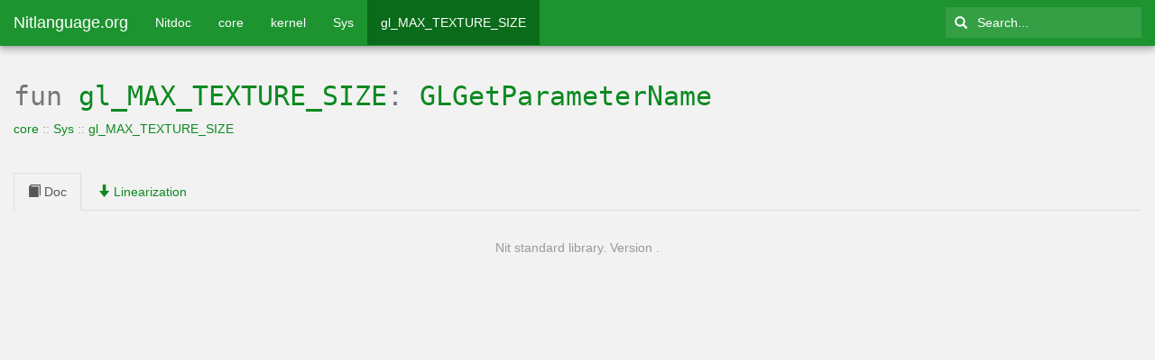

--- FILE ---
content_type: text/html; charset=utf-8
request_url: http://nitlanguage.org/doc/stdlib/property_glesv2_58d_58dglesv2_58d_58dSys_58d_58dgl_MAX_TEXTURE_SIZE.html
body_size: 1661
content:
<!DOCTYPE html>
<head>
 <meta charset='utf-8'/>
 <link rel='stylesheet' href='.&#47;vendors/bootstrap/css/bootstrap.min.css'/>
 <link rel='stylesheet' href='.&#47;css/nitdoc.bootstrap.css'/>
 <link rel='stylesheet' href='.&#47;css/nitdoc.cards.css'/>
 <link rel='stylesheet' href='.&#47;css/nitdoc.code.css'/>
 <link rel='stylesheet' href='.&#47;css/nitdoc.css'/>
 <link rel='stylesheet' href='.&#47;css/nitdoc.quicksearch.css'/>
 <title>gl_MAX_TEXTURE_SIZE</title>
</head>
<body><nav class='navbar navbar-default navbar-fixed-top'>
 <div class='container-fluid'>
  <div class='navbar-header'>
   <button type='button' class='navbar-toggle'        data-toggle='collapse' data-target='#topmenu-collapse'>
    <span class='sr-only'>Toggle menu</span>
    <span class='icon-bar'></span>
    <span class='icon-bar'></span>
    <span class='icon-bar'></span>
   </button>
<span class='navbar-brand'><a href="index.html"><a href="http://nitlanguage.org/">Nitlanguage.org</a></a></span>  </div>
  <div class='collapse navbar-collapse' id='topmenu-collapse'>
   <ul class='nav navbar-nav'>
<li><a href="index.html">Nitdoc</a></li>
<li><a href="package_core.html">core</a></li>
<li><a href="module_core_58d_58dkernel.html">kernel</a></li>
<li><a href="class_core_58d_58dSys.html">Sys</a></li>
<li class="active"><a href="property_glesv2_58d_58dglesv2_58d_58dSys_58d_58dgl_MAX_TEXTURE_SIZE.html">gl_MAX_TEXTURE_SIZE</a></li>
   </ul>
   <div id='search-placeholder'>
   </div>
  </div>
 </div>
</nav>
<div class='container-fluid'>
<div class='page-header'>
<h2 id='[base64]'><span class='signature'><span class='modifier'>fun</span>&nbsp;<span class='name'><a href="property_glesv2_58d_58dglesv2_58d_58dSys_58d_58dgl_MAX_TEXTURE_SIZE.html">gl_MAX_TEXTURE_SIZE</a></span>: <a href="class_glesv2_58d_58dGLGetParameterName.html" title="Shader parameter">GLGetParameterName</a></span></h2>
<p class='text-muted'>
<a href="package_core.html" title="# Nit common library of core classes and methods">core</a> :: <span><a href="class_core_58d_58dSys.html" title="The main class of the program.">Sys</a></span> :: <a href="property_glesv2_58d_58dglesv2_58d_58dSys_58d_58dgl_MAX_TEXTURE_SIZE.html">gl_MAX_TEXTURE_SIZE</a>
</p>
</div>

<ul class='nav nav-tabs'>
<li class='active'>
 <a data-toggle='tab' href='#doc'>
  <span class='glyphicon glyphicon-book'></span>
 Doc
 </a>
</li>

<li class=''>
 <a data-toggle='tab' href='#lin'>
  <span class='glyphicon glyphicon-arrow-down'></span>
 Linearization
 </a>
</li>

</ul>
<div class='tab-content'>
<div class='tab-pane active' id='doc'>
 <div class='col-sm-12'>

 </div>
</div>

<div class='tab-pane ' id='lin'>
 <div class='col-sm-3'>
<div id='sidebar'>
<h4>Summary</h4>
<div class='summary'>
 <ul class='list-unstyled'>
<li><a href='#Property_32ddefinitions'><h2>Property definitions</h2></a></li>
<li><a href='#def_code_glesv2_58d_58dglesv2_36dcore_58d_58dSys_36dgl_MAX_TEXTURE_SIZE'><h3>glesv2::glesv2$core::Sys$gl_MAX_TEXTURE_SIZE</h3></a></li>
 </ul>
</div>

</div>

 </div>
 <div class='col-sm-9'>
<h2 id='Property_32ddefinitions'>Property definitions</h2>

<div id='lin_glesv2_58d_58dglesv2_58d_58dSys_58d_58dgl_MAX_TEXTURE_SIZE'>
		<div class='card active' id='def_code_glesv2_58d_58dglesv2_36dcore_58d_58dSys_36dgl_MAX_TEXTURE_SIZE'>
			<div class='card-body'>
				<h5>
					<span class="fun fun public glyphicon glyphicon-plus" aria-hidden="true"></span>
					<a href="package_glesv2.html" title="OpenGL graphics rendering library for embedded systems, version 2.0">glesv2</a> :: <a href="module_glesv2_58d_58dglesv2.html" title="OpenGL graphics rendering library for embedded systems, version 2.0">glesv2</a> $ <a href="class_core_58d_58dSys.html?def=def_code_glesv2_58d_58dglesv2_36dcore_58d_58dSys#lin" title="The main class of the program.">Sys</a> :: <a href="property_glesv2_58d_58dglesv2_58d_58dSys_58d_58dgl_MAX_TEXTURE_SIZE.html">gl_MAX_TEXTURE_SIZE</a>
					<div class='btn-bar'>
						<button class='btn btn-link' data-toggle='collapse'
						  data-target='#glesv2_58d_58dglesv2_36dcore_58d_58dSys_36dgl_MAX_TEXTURE_SIZE'>
							<span class='glyphicon glyphicon-console' title='Show code' />
						</button>
					</div>
</h5>
				<div id='glesv2_58d_58dglesv2_36dcore_58d_58dSys_36dgl_MAX_TEXTURE_SIZE' class='collapse in'>
					<pre>
<span class="nitcode"><span class="nc_pdef foldable" id="glesv2$Sys$gl_MAX_TEXTURE_SIZE"><span class="line" id="L1316"><span class="nc_k">fun</span> <a class="titled" href="property_glesv2_58d_58dglesv2_58d_58dSys_58d_58dgl_MAX_TEXTURE_SIZE.html" title="glesv2$Sys$gl_MAX_TEXTURE_SIZE"><span class="nc_def"></span><span class="nc_i">gl_MAX_TEXTURE_SIZE</span></a><span>:</span> <a class="titled" href="class_glesv2_58d_58dGLGetParameterName.html" title="GLGetParameterName"><span class="nc_t">GLGetParameterName</span></a> <span>`{ return GL_MAX_TEXTURE_SIZE; `}</span></span></span></span>
</pre>
					<span class='text-muted'>lib/glesv2/glesv2.nit:1316,1--77</span>
				</div>
			</div>
		</div>

</div>

 </div>
</div>

</div>
</div>
<div class='footer'>
Nit standard library. Version .</div>
<script src='quicksearch-list.js'></script>
<script src='.&#47;vendors/jquery/jquery-1.11.1.min.js'></script>
<script src='.&#47;vendors/jquery/jquery-ui-1.10.4.custom.min.js'></script>
<script src='.&#47;vendors/bootstrap/js/bootstrap.min.js'></script>
<script src='.&#47;js/nitdoc.utils.js'></script>
<script src='.&#47;js/nitdoc.quicksearch.js'></script>
</body>
</html>


--- FILE ---
content_type: text/css; charset=utf-8
request_url: http://nitlanguage.org/doc/stdlib/css/nitdoc.cards.css
body_size: 637
content:
/*
 * Licensed under the Apache License, Version 2.0 (the "License");
 * you may not use this file except in compliance with the License.
 * You may obtain a copy of the License at
 *
 *     http://www.apache.org/licenses/LICENSE-2.0
 *
 * Unless required by applicable law or agreed to in writing, software
 * distributed under the License is distributed on an "AS IS" BASIS,
 * WITHOUT WARRANTIES OR CONDITIONS OF ANY KIND, either express or implied.
 * See the License for the specific language governing permissions and
 * limitations under the License.
 */

/* cards */

.card.active {
	border: 1px solid #1E9431;
}

.card-heading {
    margin-top: 0;
    margin-bottom: 5px;
}

.card {
	display: table;
	width: 100%;
	background: #fff;
	border: 1px solid #eee;
	margin-top: 10px;
	box-shadow: -1px -1px 3px rgba(0,0,0,.06), 1px 1px 3px rgba(0,0,0,.12);
}

.card-body, .card-left, .card-right {
	display: table-cell;
	padding: 15px;
}

.card-body {
	padding: 15px 0;
	width: 100%
}

.card-body:first-child {
	padding-left: 15px;
}

.card-body:last-child {
	padding-right: 15px;
}

.card-list {
	margin-top: 10px;
}

.card-list > .card:first-child {
	border-top: 1px solid #ddd;
}

.card-list > .card {
	margin-top: 0;
	border-top: none;
}

.card-title {
    margin-top: 0;
}


--- FILE ---
content_type: text/css; charset=utf-8
request_url: http://nitlanguage.org/doc/stdlib/css/nitdoc.css
body_size: 1048
content:
/*
 * Licensed under the Apache License, Version 2.0 (the "License");
 * you may not use this file except in compliance with the License.
 * You may obtain a copy of the License at
 *
 *     http://www.apache.org/licenses/LICENSE-2.0
 *
 * Unless required by applicable law or agreed to in writing, software
 * distributed under the License is distributed on an "AS IS" BASIS,
 * WITHOUT WARRANTIES OR CONDITIONS OF ANY KIND, either express or implied.
 * See the License for the specific language governing permissions and
 * limitations under the License.
 */

/* Top menu */

.navbar-fixed-top {
	background-color: #1E9431;
	box-shadow: 0 0 4px rgba(0,0,0,.14),0 4px 8px rgba(0,0,0,.28);
}

.navbar-brand > a {
	color: #fff;
}

.container > .navbar-header, .container-fluid > .navbar-header, .container > .navbar-collapse, .container-fluid > .navbar-collapse {
    margin-right: auto;
    margin-left: auto;
}

.navbar-default .navbar-collapse, .navbar-default .navbar-form {
	border-color: transparent;
}

.navbar-toggle {
	float: left;
}

/* Body */

body {
	background: #f2f2f2;
	margin-top: 70px;
	margin-bottom: 70px;
}

h1, h2, h3, h4, h5, h6 {
	color: #666;
}

.page-header {
    margin-top: 0;
    border: none;
}

#sidebar { margin-top: 15px; }

pre {
	white-space: pre-wrap;
}

.footer {
	color: #999;
	text-align: center;
	padding: 10px;
	margin: 20px 0;
}

/* ui */

.btn-bar { margin-top: -5px; float: right }
.btn-bar .btn { padding: 5px 10px; }

/* Doc */

.nitdoc > *:first-child {
	margin-top: 0;
}

.signature {
	color: #777;
	font-family: monospace;
}

.signature .name {
	font-weight: bold;
}

.page-header .signature .name, .signature .signature .name {
	font-weight: normal;
}

/* Summary */

.summary h1 { font-size: 14px; margin: 10px 0 5px 0;   font-weight: bold; }
.summary h2 { font-size: 13px; margin:  9px 0 5px 5px; font-weight: bold; }
.summary h3 { font-size: 12px; margin:  8px 0 5px 10px; }
.summary h4 { font-size: 11px; margin:  7px 0 5px 15px; }
.summary h5 { font-size: 10px; margin:  6px 0 5px 20px; }
.summary h6 { font-size:  9px; margin:  5px 0 5px 25px; }

.summary a, .summary a:hover { color: #666; }

/*
 * Nit
 */

.nitdoc h1, .nitdoc h2, .nitdoc h3, .nitdoc h4, .nitdoc h5, .nitdoc h6 {
	color: #333;
}

.nitdoc .synopsis {
	margin-top: 0;
}

.public {
	color: #5cb85c;
}

.protected {
	color: #f0ad4e;
}

.private {
	color: #a94442;
}


--- FILE ---
content_type: text/css; charset=utf-8
request_url: http://nitlanguage.org/doc/stdlib/css/nitdoc.quicksearch.css
body_size: 983
content:
/*
 * Licensed under the Apache License, Version 2.0 (the "License");
 * you may not use this file except in compliance with the License.
 * You may obtain a copy of the License at
 *
 *     http://www.apache.org/licenses/LICENSE-2.0
 *
 * Unless required by applicable law or agreed to in writing, software
 * distributed under the License is distributed on an "AS IS" BASIS,
 * WITHOUT WARRANTIES OR CONDITIONS OF ANY KIND, either express or implied.
 * See the License for the specific language governing permissions and
 * limitations under the License.
 */

/* Nitdoc Quick Search JS module */

.has-icon {
    position: relative;
}

.has-icon .form-control {
	padding-left: 35px;
}

.form-control-icon {
    position: absolute;
    top: 0;
    left: 0;
    z-index: 2;
    display: block;
    width: 34px;
    height: 34px;
    line-height: 34px;
    text-align: center;
    pointer-events: none;
}

.navbar-fixed-top .form-control:hover, .navbar-fixed-top .form-control:focus {
	background: rgba(255, 255, 255, 0.2);
}

.navbar-fixed-top .form-control {
	background: rgba(255, 255, 255, 0.1);
    border: none;
    color: #fff;
    box-shadow: none;
}

.navbar-fixed-top .form-control-icon {
	color: #fff;
}

.navbar-fixed-top .form-group {
	margin-top: 8px;
	margin-bottom: 0px;
}

.navbar-fixed-top *::-webkit-input-placeholder { color: #fff; }
.navbar-fixed-top *:-moz-placeholder { color: #fff; }
.navbar-fixed-top *::-moz-placeholder { color: #fff; }
.navbar-fixed-top *:-ms-input-placeholder { color: #fff; }

.search-input {
	width: 100%;
}

#nitdoc-qs-popup {
	background-color: #FFFFFF;
	border: 1px solid #E0E0E0;
	z-index: 1000;
	-webkit-box-shadow: 0 1px 5px rgba(0, 0, 0, 0.2);
	-moz-box-shadow: 0 1px 5px rgba(0, 0, 0, 0.2);
	box-shadow: 0 1px 5px rgba(0, 0, 0, 0.2);
}

.qs-card {
	cursor: pointer;
	padding: 5px;
	border-bottom: 1px solid #F0F0F0;
	overflow: hidden;
}

.qs-card h1 {
	color: #0D8921;
	font-size: 1.2em;
	margin-top: 5px;
	margin-bottom: 0;
}

.qs-info {
	color: #6C6C6C;
	font-size: smaller;
}

.qs-noresult {
	color: #6C6C6C;
	font-size: small;
}

.qs-overflow {
	text-align: center;
	font-size:	x-small;
	color: #6C6C6C;
	-webkit-touch-callout: none;
	-webkit-user-select: none;
	-khtml-user-select: none;
	-moz-user-select: none;
	-ms-user-select: none;
	user-select: none;
}

.qs-overflow-active {
	color: #0D8921;
	cursor: pointer;
}

.qs-overflow-active:hover {
	background-color: #E0E0E0;
}

.qs-active {
	background: #EEE;
}


--- FILE ---
content_type: application/javascript; charset=utf-8
request_url: http://nitlanguage.org/doc/stdlib/js/nitdoc.quicksearch.js
body_size: 2647
content:
/*
 * Licensed under the Apache License, Version 2.0 (the "License");
 * you may not use this file except in compliance with the License.
 * You may obtain a copy of the License at
 *
 *     http://www.apache.org/licenses/LICENSE-2.0
 *
 * Unless required by applicable law or agreed to in writing, software
 * distributed under the License is distributed on an "AS IS" BASIS,
 * WITHOUT WARRANTIES OR CONDITIONS OF ANY KIND, either express or implied.
 * See the License for the specific language governing permissions and
 * limitations under the License.
 */

/* Nitdoc QuickSearch widget */

$.widget("nitdoc.quicksearch", {

	options: {
		list: {}, // List of raw results generated by nitdoc tool
		fieldAttrs: {
			autocomplete: "off",
		},
		maxSize: 10
	},

	_create: function() {
		// set widget options
		this.element.attr(this.options.fieldAttrs);
		// event dispatch
		this._on(this.element, {
			"keydown": this._doKeyDown,
			"keyup": this._doKeyUp,
			"input": this._doInput
		});
		// add result table element once
		this._popup = $("<div/>")
			.attr("id", "nitdoc-qs-popup")
			.css("position", "absolute")
			.css("z-index", 10000)
			.hide();
		$("body").append(this._popup);
		// make table disappear when a click occurs outside
		$(document).click($.proxy(this.close, this));
		this._autosizeTable();
	},

	/* events */

	_doKeyDown: function(event) {
		switch(event.keyCode) {
			case 38: // Up
				this._selectPrev();
				return false;
			case 40: // Down
				this._selectNext();
				return false;
			default:
				return true;
		 }
	},

	_doKeyUp: function(event) {
		switch(event.keyCode) {
			case 38: // Up
			case 40: // Down
				break;
			case 13: // Enter
				this._loadResult();
				return false;
			case 27: // Escape
				this.element.blur();
				this.close();
				return true;
			default: // Other keys
				return true;
		}
	},

	_doInput: function(event) {
		Utils.delayEvent($.proxy(this.search, this));
	},

	/* Result lookup */

	_getResults: function(query) {
		var results = [];

		// Prefix matches
		var prefix_matches = [];
		for(var entry in this.options.list) {
			if(!entry.startsWith(query, true)) {
				continue;
			}
			var cat = {
				name: entry,
				entries: this.options.list[entry]
			};
			prefix_matches.push(cat);

			if(entry == query) {
				cat.rank = 10;
			} else if(entry.toUpperCase() == query.toUpperCase()) {
				cat.rank = 5;
			} else if(entry[0] == query[0]) {
				cat.rank = 1.1 + query.dice(entry);
			} else {
				cat.rank = 1 + query.dice(entry);
			}
		}
		if(prefix_matches.length > 0) {
			prefix_matches.sort(this._rankSorter);
			for(var i in prefix_matches) {
				var cat = prefix_matches[i];
				for(var j in cat.entries) {
					var entry = cat.entries[j];
					entry.name = cat.name;
					results.push(entry);
				}
			}
			return results;
		}

		// Partial matches
		var partial_matches = [];
		for(var entry in this.options.list) {
			var cat = {
				name: entry,
				entries: this.options.list[entry]
			}
			cat.rank = query.dice(entry);
			if(cat.rank > 0) {
				partial_matches.push(cat);
			}
		}
		if(partial_matches.length > 0) {
			partial_matches.sort(this._rankSorter);
			for(var i in partial_matches) {
				var cat = partial_matches[i];
				for(var j in cat.entries) {
					var entry = cat.entries[j];
					entry.name = cat.name;
					results.push(entry);
				}
			}
		}

		return results;
	},

	_rankSorter: function(a, b){
		if(a.rank < b.rank) {
			return 1;
		} else if(a.rank > b.rank) {
			return -1;
		}
		return 0;
	},

	/* Results table */

	search: function() {
		var query = this.element.val();
		if(query) {
			var results = this._getResults(query);
			this.open(query, results);
		}
	},

	open: function(query, results) {
		this._popup.empty();
		this._cards = [];
		this._index = -1;

		if(results.length == 0) {
			this.addNoResultCard();
		}

		if(results.length >= this.options.maxSize) {
			this.addOverflowUp(false);
		}

		for(var i in results) {
			var result = results[i];
			this.addCard(result.name, result.txt, result.url, this.options.rowCatClass)
		}

		if(results.length >= this.options.maxSize) {
			this.addOverflowDown(true);
		}

		if(results.length > 0) {
			this._setIndex(0);
		}

		this._popup.show();
		this._autosizeTable();
	},

	close: function(target) {
		if(target != this.element && target != this._popup) {
			this._popup.hide();
		}
	},

	addCard: function(name, txt, url, cls) {
		var card = $("<div/>")
			.addClass("qs-card")
			.addClass("qs-result")
			.data("searchDetails", {name: name, url: url})
			.data("index", this._cards.length)
			.append(
				$("<h1/>")
				.html(name)
				.addClass(cls)
			)
			.append(
				$("<span/>")
				.html(txt)
				.addClass("qs-info")
			)
			.mouseover($.proxy(this._mouseOverRow, this))
			.click($.proxy(this._clickRow, this))
		this._cards.push(card);
		if(this._cards.length >= this.options.maxSize) {
			card.hide();
		}
		this._popup.append(card);
	},

	addOverflowUp: function(active) {
		this._popup.append(
			$("<div/>")
			.addClass("qs-overflow")
			.addClass("qs-overflow-up")
			.addClass(active ? "qs-overflow-active": "")
			.html("&#x25B2;")
			.click($.proxy(this._clickPrev, this))
		);
	},

	addOverflowDown: function(active) {
		this._popup.append(
			$("<div/>")
			.addClass("qs-overflow")
			.addClass("qs-overflow-down")
			.addClass(active ? "qs-overflow-active": "")
			.html("&#x25BC;")
			.click($.proxy(this._clickNext, this))
		);
	},

	addNoResultCard: function() {
		var card = $("<div/>")
			.addClass("qs-card qs-noresult")
			.html("Sorry, there is no match...");
		this._popup.append(card);
	},

	_autosizeTable: function() {
		this._popup.position({
			my: "left top",
			at: "left bottom",
			of: this.element
		});
		this._popup
			.css("min-width", this.element.outerWidth())
			.css("max-width", this.element.outerWidth());
	},

	_hasIndex: function(index) {
		return index >= 0 && index < this._cards.length;
	},

	_hasPrev: function(index) {
		return index - 1 >= 0;
	},

	_hasNext: function(index) {
		return index + 1 < this._cards.length;
	},

	_setIndex: function(index) {
		if(this._hasIndex(this._index)) {
			this._cards[this._index].removeClass("qs-active");
		}
		this._index = index;
		if(this._hasIndex(this._index)) {
			this._cards[this._index].addClass("qs-active");
		}
	},

	_selectPrev: function() {
		if(this._hasPrev(this._index)) {
			this._setIndex(this._index - 1);
			if(!this._cards[this._index].is(":visible")) {
				this._popup.find(".qs-result:visible").last().hide();
				this._popup.find(".qs-overflow-down").addClass("qs-overflow-active");
				this._cards[this._index].show();
				if(!this._hasPrev(this._index)) {
					this._popup.find(".qs-overflow-up").removeClass("qs-overflow-active");
				}
			}
		} else {
		}
	},

	_selectNext: function() {
		if(this._hasNext(this._index)) {
			this._setIndex(this._index + 1);
			if(!this._cards[this._index].is(":visible")) {
				this._popup.find(".qs-result:visible").first().hide();
				this._popup.find(".qs-overflow-up").addClass("qs-overflow-active");
				this._cards[this._index].show();
				if(!this._hasNext(this._index)) {
					this._popup.find(".qs-overflow-down").removeClass("qs-overflow-active");
				}
			}
		}
	},

	// Load selected search result page
	_loadResult: function() {
		if(this._index > -1) {
			window.location = this._cards[this._index].data("searchDetails").url;
			return;
		}
		if(this.element.val().length == 0) { return; }

		window.location = this.options.gotoPage + "#q=" + this.element.val();
		if(window.location.href.indexOf(this.options.gotoPage) > -1) {
			location.reload();
		}
	},

	/* table events */

	_clickNext: function(event) {
		event.stopPropagation();
		this._selectNext();
	},

	_clickPrev: function(event) {
		event.stopPropagation();
		this._selectPrev();
	},

	_clickRow: function(event) {
		window.location = $(event.currentTarget).data("searchDetails")["url"];
	},

	_mouseOverRow: function(event) {
		this._setIndex($(event.currentTarget).data("index"));
	}
});

var searchField = $("<input/>")
.addClass("form-control search-input")
.attr({
	id: "nitdoc-qs-field",
	type: "text",
	placeholder: "Search..."
})

$("#search-placeholder").append(
	$("<form>")
	.addClass("navbar-form navbar-right")
	.on("submit", function() { return false; })
	.css("margin-bottom", 0)
	.css("margin-top", 0)
	.append(
		$("<div>")
		.addClass("form-group has-icon")
		.append(searchField)
		.append(
			$("<span>")
			.addClass("glyphicon glyphicon-search form-control-icon text-muted")
		)
	)
);

searchField.quicksearch({
	list: this.nitdocQuickSearchRawList
});


--- FILE ---
content_type: application/javascript; charset=utf-8
request_url: http://nitlanguage.org/doc/stdlib/js/nitdoc.utils.js
body_size: 1330
content:
/*
 * Licensed under the Apache License, Version 2.0 (the "License");
 * you may not use this file except in compliance with the License.
 * You may obtain a copy of the License at
 *
 *     http://www.apache.org/licenses/LICENSE-2.0
 *
 * Unless required by applicable law or agreed to in writing, software
 * distributed under the License is distributed on an "AS IS" BASIS,
 * WITHOUT WARRANTIES OR CONDITIONS OF ANY KIND, either express or implied.
 * See the License for the specific language governing permissions and
 * limitations under the License.
 */

/* Utils module */

String.prototype.startsWith = function(prefix, caseSensitive) {
	if(caseSensitive) {
		return this.toUpperCase().indexOf(prefix.toUpperCase()) === 0;
	}
	return this.indexOf(prefix) === 0;
}

// Compare two strings using Sorensen-Dice Coefficient
// see: http://en.wikipedia.org/wiki/S%C3%B8rensen%E2%80%93Dice_coefficient
String.prototype.dice = function(other) {
	var length1 = this.length - 1;
	var length2 = other.length - 1;
	if(length1 < 1 || length2 < 1) return 0;

	var bigrams2 = [];
	for(var i = 0; i < length2; i++) {
		bigrams2.push(other.substr(i, 2));
	}

	var intersection = 0;
	for(var i = 0; i < length1; i++) {
		var bigram1 = this.substr(i, 2);
		for(var j = 0; j < length2; j++) {
			if(bigram1 == bigrams2[j]) {
				intersection++;
				bigrams2[j] = null;
				break;
			}
		}
	}
	return (2.0 * intersection) / (length1 + length2);
}

var Utils = {
	delayEvent: function(handler, event) {
		if(this.delayEvent.timeout) {
			clearTimeout(this.delayEvent.timeout);
		}
		this.delayEvent.timeout = setTimeout(function() {
		    handler.call(event);
		}, 100);
	},

	scrollTo: function(target) {
		var element = $(target);
		if(element[0]) {
			$("body, html").animate({
				scrollTop: element.offset().top - 60
			});
		}
	},

	openTab: function(e) {
		// Open tab
		var url = document.location.toString();
		if (url.match('#')) {
			var hash = url.split('#')[1];
			var element = $('.nav-tabs a[href="#' + hash + '"]');
			if(element[0]) {
				element.tab('show');
			} else {
				Utils.scrollTo('#' + hash);
			}
		}

		// Jump to id
		var obj = new URL(url);
		var arg = obj.searchParams.get("def");
		if(arg) {
			var def = '#' + arg;
			$('.card.active').removeClass('active');
			$(def).addClass('active');
			$(def).find('.collapse').collapse();
			Utils.scrollTo(def);
		}
	}
};

Utils.openTab();

window.addEventListener("hashchange", Utils.openTab, false);

// Scroll on hash click
$('.summary a[href*=#]').on('click', function(e) {
	e.preventDefault();
	Utils.scrollTo(e.currentTarget.hash);
	history.pushState({}, '', e.currentTarget.hash);
});

// Change hash for page-reload
$('.nav-tabs a[href]').on('shown.bs.tab', function (e) {
	history.pushState({}, '', e.target.hash)
});
